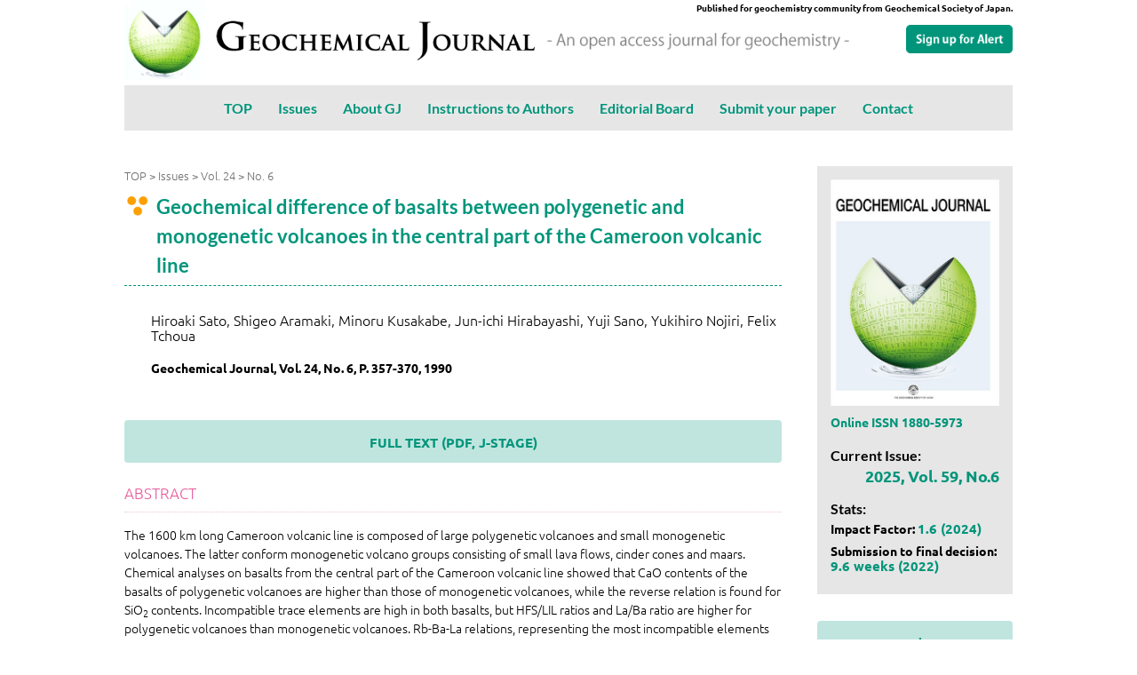

--- FILE ---
content_type: text/html; charset=UTF-8
request_url: https://geochemical-journal.jp/papers/view/717
body_size: 11294
content:
<!DOCTYPE html>
<html xmlns='http://www.w3.org/1999/xhtml' lang='ja' xml:lang='ja' prefix='og: http://ogp.me/ns# fb: http://ogp.me/ns/fb# article: http://ogp.me/ns/website#'>
<meta charset='utf-8 /'>
<meta http-equiv='X-UA-Compatible' content='IE=edge' />
<meta http-equiv='Expires' content='-1' />
<meta name='viewport' content='width=device-width, initial-scale=1' />
<meta name='description' content='Geochemical Journal is an international journal devoted to original research papers in geochemistry and cosmochemistry. It is the primary journal of the Geochemical Society of Japan.' />
<title>Issue:Geochemical difference of basalts between polygenetic and monogenetic volcanoes in the central part of the Cameroon volcanic line : Geochemical Journal</title>

<noscript>
    <div class='noscript'>JavaScript requeired.</div>
</noscript>

<!-- ----------------------------- css block below ----------------------------- -->
<link rel="stylesheet" href="/css/geo_common.css?v=2.58"/>
<!-- Global site tag (gtag.js) - Google Analytics -->
<script async src="https://www.googletagmanager.com/gtag/js?id=G-ZFWN9HHV7L"></script>
<script>
  window.dataLayer = window.dataLayer || [];
  function gtag(){dataLayer.push(arguments);}
  gtag('js', new Date());

  gtag('config', 'G-ZFWN9HHV7L');
</script>
</head>

<body>
<div class='wrap'>

<header class='layout_header' id='pagetop'>
    <div class='header_mark'>
        <img src="/img/common/mark_200.jpg" alt="Geochemical Journal"/>    </div>
    <div class='header_typo'>
        <a href='/'><img src="/img/common/header_typo.png" alt="Geochemical Journal"/></a>
        <img src="/img/common/header_catch.png" alt="An open access journal for geochemistry"/>    </div>
    <div class='header_subsc'><a href='https://forms.gle/Hu1gPbruvrVhKpVK8' target='_blank'><img src='/img/common/btn_subscription.png' alt='subscription' /></a></div>
    <div class='header_issn'>Published for geochemistry community from Geochemical Society of Japan.</div>
</header><!-- class='layout_header' -->


<section class='nav_section'>
    


<ul class='nav_menu'>
    <li><a href='/'>TOP</li>
    <li><a href='/papers'>Issues</a></li>
        <li><a href='/pages/view/about'>About GJ</a></li>
        <li><a href='/pages/view/guide'>Instructions to Authors</a></li>
        <li><a href='/editors'>Editorial Board</a></li>
    <li><a href='https://www.editorialmanager.com/gj/default1.aspx' target='_blank'>Submit your paper </a></li>
    <li><a href='/inquiries'>Contact</a></li>
</ul>
</section><!-- class='nav_section' -->



<section class='layout_2pain'>

    <!-- --------------------------------- mainblock  --------------------------------- -->
    <section class='layout_main'>
                <div class='breadmenu'>
    <a href='/'>TOP</a> &gt; <a href='/papers'>Issues</a> &gt; 
        <a href='/papers/index/24'>Vol. 24</a> &gt; <a href='/papers/index/24/6'>No. 6</a>
    </div>


<h2 class='paper_title'>Geochemical difference of basalts between polygenetic and monogenetic volcanoes in the central part of the Cameroon volcanic line</h2>
<div class='paper_authors'>Hiroaki Sato, Shigeo Aramaki, Minoru Kusakabe, Jun-ichi Hirabayashi, Yuji Sano, Yukihiro Nojiri, Felix Tchoua</div>



<div class='paper_credit'>
    Geochemical Journal, Vol. 24, No. 6, P. 357-370, 1990</div>


<div class='btn click'>
    <a href='https://www.jstage.jst.go.jp/article/geochemj1966/24/6/24_6_357/_pdf/-char/ja' target='_blank'>FULL TEXT (PDF, J-STAGE)</a>
</div>



<div class='paper_abstract'>
<h4>ABSTRACT</h4>
     The 1600 km long Cameroon volcanic line is composed of large polygenetic volcanoes and small monogenetic volcanoes. The latter conform monogenetic volcano groups consisting of small lava flows, cinder cones and maars. Chemical analyses on basalts from the central part of the Cameroon volcanic line showed that CaO contents of the basalts of polygenetic volcanoes are higher than those of monogenetic volcanoes, while the reverse relation is found for SiO<sub>2</sub> contents. Incompatible trace elements are high in both basalts, but HFS/LIL ratios and La/Ba ratio are higher for polygenetic volcanoes than monogenetic volcanoes. Rb-Ba-La relations, representing the most incompatible elements for uni-, di- and tri-valent cations, indicate that basalts of polygenetic volcanoes are similar to depleted mid-oceanic ridge basalts, whereas, the basalts of monogenetic volcanoes are akin to continental flood basalts or oceanic island basalts. It is suggested that the major sources of the polygenetic volcanoes are the upwelling asthenosphere underneath the African plate, while those of the monogenetic volcanoes are the lowest portion of the subcontinental lithosphere. </div>






<div class='paper_information'>
<ul>
    <li>Published : 1990 </li>
    <li>Released on J-STAGE : -</li>
    <li>Received : 1990/07/09</li>
    <li>Accepted : 1990/12/05</li>
    <li>DOI : <a href='https://doi.org/10.2343/geochemj.24.357' target='_blank'>https://doi.org/10.2343/geochemj.24.357</a></li>
    <li>J-STAGE URL : <a href='https://www.jstage.jst.go.jp/article/geochemj1966/24/6/24_6_357/_article/-char/ja' target='_blank'>https://www.jstage.jst.go.jp/article/geochemj1966/24/6/24_6_357/_article/-char/ja</a></li>
    <li>J-Online ISSN: 1880-5973</li>
    <li>Print ISSN : 0016-7002</li>
    <li>ISSN-L : 0016-7002</li>
</ul>
</div>

<div class='mb50'> </div>
<div class='btn btn_thin click'><a href='/papers/index/24/6'>back</a></div>



<section class='block_allissues'>
<h2>All Issues</h2>
<ul class='allissues'>
    <li><a href="/papers/index/59">Vol.59, 2025</a></li>
    <li><a href="/papers/index/58">Vol.58, 2024</a></li>
    <li><a href="/papers/index/57">Vol.57, 2023</a></li>
    <li><a href="/papers/index/56">Vol.56, 2022</a></li>
    <li><a href="/papers/index/55">Vol.55, 2021</a></li>
    <li><a href="/papers/index/54">Vol.54, 2020</a></li>
    <li><a href="/papers/index/53">Vol.53, 2019</a></li>
    <li><a href="/papers/index/52">Vol.52, 2018</a></li>
    <li><a href="/papers/index/51">Vol.51, 2017</a></li>
    <li><a href="/papers/index/50">Vol.50, 2016</a></li>
    <li><a href="/papers/index/49">Vol.49, 2015</a></li>
    <li><a href="/papers/index/48">Vol.48, 2014</a></li>
    <li><a href="/papers/index/47">Vol.47, 2013</a></li>
    <li><a href="/papers/index/46">Vol.46, 2012</a></li>
    <li><a href="/papers/index/45">Vol.45, 2011</a></li>
    <li><a href="/papers/index/44">Vol.44, 2010</a></li>
    <li><a href="/papers/index/43">Vol.43, 2009</a></li>
    <li><a href="/papers/index/42">Vol.42, 2008</a></li>
    <li><a href="/papers/index/41">Vol.41, 2007</a></li>
    <li><a href="/papers/index/40">Vol.40, 2006</a></li>
    <li><a href="/papers/index/39">Vol.39, 2005</a></li>
    <li><a href="/papers/index/38">Vol.38, 2004</a></li>
    <li><a href="/papers/index/37">Vol.37, 2003</a></li>
    <li><a href="/papers/index/36">Vol.36, 2002</a></li>
    <li><a href="/papers/index/35">Vol.35, 2001</a></li>
    <li><a href="/papers/index/34">Vol.34, 2000</a></li>
    <li><a href="/papers/index/33">Vol.33, 1999</a></li>
    <li><a href="/papers/index/32">Vol.32, 1998</a></li>
    <li><a href="/papers/index/31">Vol.31, 1997</a></li>
    <li><a href="/papers/index/30">Vol.30, 1996</a></li>
    <li><a href="/papers/index/29">Vol.29, 1995</a></li>
    <li><a href="/papers/index/28">Vol.28, 1994</a></li>
    <li><a href="/papers/index/27">Vol.27, 1993</a></li>
    <li><a href="/papers/index/26">Vol.26, 1992</a></li>
    <li><a href="/papers/index/25">Vol.25, 1991</a></li>
    <li><a href="/papers/index/24">Vol.24, 1990</a></li>
    <li><a href="/papers/index/23">Vol.23, 1989</a></li>
    <li><a href="/papers/index/22">Vol.22, 1988</a></li>
    <li><a href="/papers/index/21">Vol.21, 1987</a></li>
    <li><a href="/papers/index/20">Vol.20, 1986</a></li>
    <li><a href="/papers/index/19">Vol.19, 1985-1986</a></li>
    <li><a href="/papers/index/18">Vol.18, 1984</a></li>
    <li><a href="/papers/index/17">Vol.17, 1983</a></li>
    <li><a href="/papers/index/16">Vol.16, 1982</a></li>
    <li><a href="/papers/index/15">Vol.15, 1981</a></li>
    <li><a href="/papers/index/14">Vol.14, 1980</a></li>
    <li><a href="/papers/index/13">Vol.13, 1979</a></li>
    <li><a href="/papers/index/12">Vol.12, 1978</a></li>
    <li><a href="/papers/index/11">Vol.11, 1977</a></li>
    <li><a href="/papers/index/10">Vol.10, 1976</a></li>
    <li><a href="/papers/index/9">Vol.9, 1975</a></li>
    <li><a href="/papers/index/8">Vol.8, 1974</a></li>
    <li><a href="/papers/index/7">Vol.7, 1973</a></li>
    <li><a href="/papers/index/6">Vol.6, 1972-1973</a></li>
    <li><a href="/papers/index/5">Vol.5, 1971</a></li>
    <li><a href="/papers/index/4">Vol.4, 1970-1971</a></li>
    <li><a href="/papers/index/3">Vol.3, 1969-1970</a></li>
    <li><a href="/papers/index/2">Vol.2, 1968</a></li>
    <li><a href="/papers/index/1">Vol.1, 1966-1967</a></li>
</ul>
</section>


    </section>

    <!-- --------------------------------- side block  --------------------------------- -->
    <section class='layout_side'>
        
<section class='side_current_section'>
    <div class='side_cover'>
                <a href='/papers'><img class='mb10' src='/img/cover/cover.jpg' alt='Vol.59, Number. 6' /></a>
        <p><a href='https://www.jstage.jst.go.jp/browse/geochemj/-char/en' target='_blank'><strong>Online ISSN 1880-5973</strong></a></p>
    </div>


    <div class='side_label'>Current Issue:</div>
    <div class='side_current_issue'><a href='/papers'>2025, Vol. 59, No.6</a></div>

    <div class='side_label'>Stats:</div>
    <div class='side_stats2'>Impact Factor: <span>1.6 (2024)</span></div>
        <div class='side_stats2'>Submission to final decision: <span>9.6 weeks (2022)</span></div>
    </section>



<section class='side_banners'>
    <div class='btn click'><a href='/pages/view/gj'>GJ Award Papers</a></div>
<div class='btn click'><a href='/pages/view/cited_reviewer'>Most-cited Papers<br />Reviewer Award</a></div>
<div class='btn click'><a href='/papers/tag/early'>Accepted Papers</a></div>
<div class='btn click'><a href='/papers/tag/impact'>Impact Letters</a></div>
<div class='btn click'><a href='/pages/view/special'>Special Issues</a></div>
<!-- <div class='btn click'><a href='/papers/tag/archives'>Data Archives</a></div> -->

<div class='w60 center'><a href='http://www.geochem.jp/english/index.html' target='_blank'><img src='/img/common/icon_gcsoj.png' alt='Geochemical Society of Japan' /></a></div>
<div class='btn click'><a href='http://www.geochem.jp/english/index.html' target='_blank'>Geochemical Society of Japan</a></div></section>
    </section>


</section><!-- layout_2pain -->

<br claer='both' />

    <div class='pagetop'><a href='#pagetop' class='slow'><img src="/img/common/btn_top.png" alt="page top"/></a></div>
</div><!-- wrap -->


<footer class='copyright'>
        <p class='footer_copyright'>&copy; 2021-2026 Geochemical Journal</p>
</footer>



<!-- ----------------------------- script block below ----------------------------- -->

<script src="/js/jquery.min.js"></script>
<script src="/js/neulibrary.js"></script>

<!-- ----------------------------- script block above ----------------------------- -->

</body>
</html>